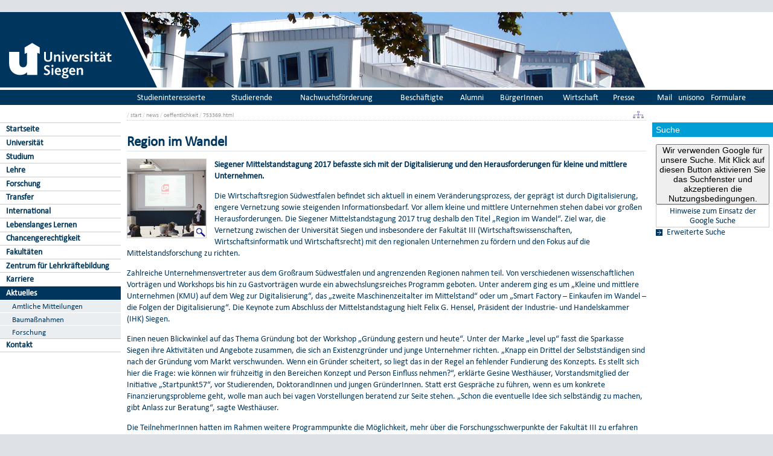

--- FILE ---
content_type: text/html; charset=UTF-8
request_url: https://www.uni-siegen.de/start/news/oeffentlichkeit/753369.html
body_size: 6489
content:
<!DOCTYPE html PUBLIC "-//W3C//DTD XHTML 1.0 Transitional//EN" "http://www.w3.org/TR/xhtml1/DTD/xhtml1-transitional.dtd">
<html xmlns:gcse="uri:google-did-not-provide-a-real-ns" lang="de" xml:lang="de"><head><meta http-equiv="Content-Type" content="text/html; charset=UTF-8" /><meta name="google-site-verification" content="9a8VzoE21GSlxSONW9W-Id1V1w4dNOcezn18i-6_8vY" /><meta name="generator" content="XIMS - eXtensible Information Management System x" /><meta name="twitter:dnt" content="on" /><meta name="referrer" content="origin-when-cross-origin" /><link rel="preload" as="image" href="/stylesheets/redesign_09/css/facelift/uni-siegen.svg" /><link rel="preload" as="image" href="/stylesheets/redesign_09/css/facelift/kante_weiss.svg" /><link rel="preload" as="image" href="/stylesheets/redesign_09/css/facelift/kante_blau.svg" /><link rel="preload" href="/stylesheets/redesign_09/css/facelift/zimt_sonne.css" as="style" /><link href="/stylesheets/redesign_09/css/facelift/zimt_overlay.css" rel="stylesheet" type="text/css" /><meta name="twitter:card" content="summary" /><meta name="twitter:title" content="Region im Wandel" /><meta name="twitter:description" content="Siegener Mittelstandstagung 2017 befasste sich mit der Digitalisierung und den Herausforderungen f&#xFC;r kleine und mittlere Unternehmen." /><meta name="twitter:image" content="http://www.uni-siegen.de/start/news/images_new/2017/mittelstandstagung2017.jpg" /><meta property="og:url" content="/start/news/oeffentlichkeit/753369.html" /><meta property="og:type" content="article" /><meta property="og:title" content="Region im Wandel" /><meta property="og:description" content="Siegener Mittelstandstagung 2017 befasste sich mit der Digitalisierung und den Herausforderungen f&#xFC;r kleine und mittlere Unternehmen." /><meta property="og:image" content="http://www.uni-siegen.de/start/news/images_new/2017/mittelstandstagung2017.jpg" /><link rel="schema.DC" href="http://purl.org/DC/elements/1.0/" /><meta name="DC.Creator" content="" /><meta name="DC.Subject" content="" /><meta name="DC.Description" content="" /><meta name="DC.Publisher" content="" /><meta name="DC.Contributor" content="" /><meta name="DC.Date.Created" scheme="" content="" /><meta name="DC.Title" content="Region im Wandel" /><meta name="DC.Date.Modified" scheme="W3CDTF" content="2017-04-06T14:53:01" /><meta name="DC.Format" content="" /><meta name="DC.Language" content="" /><meta name="keywords" content="" /><meta name="description" content="" /><meta name="language" content="" /><title>Region im Wandel | Universität Siegen</title><link rel="top" title="Universit&#xE4;t Siegen" href="/" /><link rel="search" title="Suche" href="/start/suche/" /><link rel="first" title="Universit&#xE4;t Siegen" href="/start" /><link href="/stylesheets/redesign_09/css/my_layout_z4.css?reload=9283" rel="stylesheet" type="text/css" /><link rel="stylesheet" href="/start/style/thumbs.css" type="text/css" /><link rel="stylesheet" href="" type="text/css" /><link rel="stylesheet" href="" type="text/css" /><!--[if lte IE 7]> <link
	href="/stylesheets/redesign_09/css/patches/resize.css" rel="stylesheet"
	type="text/css" /> <![endif]--><!--[if lte IE 7]> <link
	href="/stylesheets/redesign_09/css/patches/promobox_ie_patch.css" rel="stylesheet"
	type="text/css" /> <![endif]--><link rel="shortcut icon" href="/stylesheets/redesign_09/css/facelift/fav.png" type="image/png" /><link rel="alternate" type="application/rss+xml" title="Universit&#xE4;t Siegen RSS-Feed" href="/start/rss.xml" /><script src="/stylesheets/redesign_09/jquery/jquery-1.12.4.min.js"></script><script src="/stylesheets/redesign_09/jquery/jquery-migrate-1.4.1.min.js"></script><script type="text/javascript" language="JavaScript1.2" src="/stylesheets/redesign_09/quicklink.js"></script><script type="text/javascript" language="JavaScript1.2" src="/stylesheets/redesign_09/ausklappen_suche.js"></script><link rel="stylesheet" href="/stylesheets/fancybox/jquery.fancybox-1.3.4.css" type="text/css" media="screen" /><script type="text/javascript" src="/stylesheets/fancybox/jquery.fancybox-1.3.4.pack.js"></script><script type="text/javascript" src="/stylesheets/fancybox/jquery.mousewheel-3.0.4.pack.js"></script><script type="text/javascript" src="/stylesheets/fancybox/function.js"></script><script type="text/javascript" language="JavaScript1.2" src="/presse/relaunch/js/dropdown.js"></script><meta name="viewport" content="width=device-width; initial-scale=1.0; maximum-scale=3.0; user-scalable=1;" /><meta name="theme-color" content="#00365e" /><meta name="schorsch" content="mobile in der config geht" /><link href="/stylesheets/slicknav/dist/slicknav.css" rel="stylesheet" type="text/css" /><link href="/stylesheets/redesign_09/css/facelift/mobile.css" rel="stylesheet" type="text/css" /><script type="text/javascript" language="JavaScript1.2" src="/stylesheets/slicknav/dist/slicknav_fl.js"></script><script type="text/javascript" language="JavaScript1.2" src="/stylesheets/redesign_09/css/facelift/mobilebox.js"></script></head><body><div id="nonxslt"></div><div class="page_margins"><div id="balken_orange"></div><div id="balk.en_grau"></div><a class="skip" title="skip link" href="#navigation">Skip to the navigation</a><span class="hideme">.</span><a class="skip" title="skip link" href="#content">Skip to the content</a><span class="hideme">.</span><div id="main"><div id="col1"><div id="col1_content" class="clearfix"><div id="site_logo"><a href="/start/"><img alt="Logo Uni Siegen" style="border:0;" src="/stylesheets/redesign_09/css/facelift/uni-siegen.svg" /></a></div><div class="grauer_balken"><div id="fakhomelink"></div></div><div class="outerinfobox"><div class="infoboxcontent"><div id="sidemenu"><ul class="" id="navigation"><li class="c1" id="itemid323206"><a href="/start/index.html?lang=de" title="Startseite der Universit&#xE4;t Siegen" class="">Startseite</a></li><li class="c2" id="itemid296322"><a href="/start/die_universitaet/?lang=de" title="" class="">Universität</a></li><li class="c3" id="itemid296324"><a href="/start/studium/?lang=de" title="" class="">Studium</a></li><li class="c4" id="itemid981364"><a href="/lehre/?lang=de" title="" class="">Lehre</a></li><li class="c5" id="itemid296325"><a href="/start/forschung/?lang=de" title="" class="">Forschung</a></li><li class="c6" id="itemid1009675"><a href="/start/transfer/?lang=de" title="" class="">Transfer</a></li><li class="c7" id="itemid296326"><a href="/start/international/?lang=de" title="" class="">International</a></li><li class="c8" id="itemid882717"><a href="/start/lebenslangeslernen/?lang=de" title="" class="">Lebenslanges Lernen</a></li><li class="c9" id="itemid1052568"><a href="/chancengerechtigkeit/?lang=de" title="" class="">Chancengerechtigkeit</a></li><li class="c10" id="itemid296323"><a href="/start/fakultaeten/?lang=de" title="" class="">Fakultäten</a></li><li class="c11" id="itemid564783"><a href="http://www.uni-siegen.de/zlb/" title="" class="" target="_blank">Zentrum für Lehrkräftebildung</a></li><li class="c12" id="itemid603224"><a href="/start/karriere/?lang=de" title="" class="">Karriere</a></li><li class="c13" id="itemid296327"><a href="/start/news/?lang=de" title="" class="active">Aktuelles</a><ul class="" id=""><li class="c1" id="itemid594417"><a href="/start/news/amtliche_mitteilungen?lang=de" title="" class="">Amtliche Mitteilungen</a></li><li class="c2" id="itemid589405"><a href="/start/news/bau/?lang=de" title="" class="">Baumaßnahmen</a></li><li class="c3" id="itemid302407"><a href="/start/news/forschungsnews/?lang=de" title="" class=" last">Forschung</a></li></ul></li><li class="c14" id="itemid539254"><a href="/start/kontakt/?lang=de" title="" class=" last">Kontakt</a></li></ul></div></div></div></div></div><div id="col2"><div id="col2_content" class="clearfix"><div id="department_logo"><a href="/start/"><img border="0" alt="Universit&#xE4;t Siegen" src="/start/style/200x125_leer.jpg" /></a></div><div class="grauer_balken"><div id="quicklinks"><ul id="qlinks"><li><a href="https://mail.uni-siegen.de/owa">Mail</a></li><li><a href="http://unisono.uni-siegen.de/">unisono</a></li><li><a class="not_last" href="/start/formularcenter/">Formulare</a></li></ul></div></div><div class="outerinfobox gcsinfobox"><div class="infobox"><div class="infoboxheader suchbox">Suche</div><div class="infoboxcontent"><div id="nutze_suche"><button onClick="google()">Wir verwenden Google für unsere Suche. Mit Klick auf diesen Button aktivieren Sie das Suchfenster und akzeptieren die Nutzungsbedingungen.</button><small style="font-size:0.8em;padding: 0.2em;display: block;border: 1px solid #ccc;text-align: center;"><a href="/start/kontakt/datenschutzerklaerung.html#cse">Hinweise zum Einsatz der Google Suche</a></small></div><script>  function google() {     document.getElementById("nutze_suche").style.display = "none";     var cx = '014513173562887318589:cpn96qaslxi';     var gcse = document.createElement('script');     gcse.type = 'text/javascript';     gcse.async = true;     gcse.src = 'https://cse.google.com/cse.js?cx=' + cx;     var s = document.getElementsByTagName('script')[0];     s.parentNode.insertBefore(gcse, s);   } </script><div id="dsgvo_google_cse"><gcse:searchbox-only resultsUrl="https://www.uni-siegen.de/start/suche/" enableAutoComplete="true" queryParameterName="search"></gcse:searchbox-only></div><div class="erweiterte_suche"><a class="e_suche" href="/start/erweiterte_suche/">Erweiterte Suche</a></div><div class="hide_suche"><fieldset><legend>Personensuche</legend><a target="_blank" href="https://unisono.uni-siegen.de/qisserver/pages/psv/person/searchPerson.xhtml?_flowId=searchPerson-flow">zur unisono Personensuche</a></fieldset><fieldset><legend>Veranstaltungssuche</legend><a target="_blank" href="https://unisono.uni-siegen.de/qisserver/pages/cm/exa/coursemanagement/basicCourseData.xhtml?_flowId=searchCourseNonStaff-flow&amp;_flowExecutionKey=e3s1">zur unisono Veranstaltungssuche</a></fieldset><form action="https://www.digibib.net/opensearch?" class="searchform" method="get"><input name="BaseURL" value="this" type="hidden" /><input name="LOCATION" value="467" type="hidden" /><input name="S.SEARCH_UBSI-x" value="on" type="hidden" /><fieldset class="obelix"><legend>Katalog plus</legend><input style="width: 100%; height: 4ex; " id="QUERY_alAL" name="QUERY_alAL" placeholder="B&#xFC;cher, Aufsatze und mehr ..." class="text" size="66" type="search" /><input class="submit" value="Suchen" type="submit" /></fieldset></form></div></div></div></div></div></div><div id="col3"><div id="col3_content" class="clearfix"><div class="floatbox"><div id="dep_logo" style="direction:rtl;text-align:right;"><a href="/start/"><img style="float:right;" alt="" border="0" src="/stylesheets/redesign_09/uni_images/images/random-image" /></a></div><div id="nav"><div class="hlist"><div id="zielgruppe"><table class="zielgruppe" style="margin: 0pt; padding: 0pt; width: 100%;       background-color:                     rgb(204, 204, 204); height: 1.8em;"><tbody><tr><td><a href="/zsb/?lang=de" title="">Studieninteressierte</a></td><td><a href="/start/studium/index.html?lang=de" title="">Studierende</a></td><td><a href="/start/zielgruppen/nachwuchsfoerderung/?lang=de" title="">Nachwuchsförderung</a></td><td><a href="/start/zielgruppen/mitarbeiterinnen_und_mitarbeiter/?lang=de" title="">Beschäftigte</a></td><td><a href="/alumni/?lang=de" title="">Alumni</a></td><td><a href="/wissensstadt/?lang=de" title="">BürgerInnen</a></td><td><a href="/connectus/?lang=de" title="">Wirtschaft</a></td><td class="last"><a href="/presse/relaunch/?lang=de" title="">Presse</a></td></tr></tbody></table></div></div></div><div id="col3_editablecontent"><div id="col3_header"><div id="breadcrump"><span class="bc3"> / <a class="nodeco" href="/start/">start</a></span><span class="bc4"> / <a class="nodeco" href="/start/news/">news</a></span><span class="bc5"> / <a class="nodeco" href="/start/news/oeffentlichkeit/">oeffentlichkeit</a></span><span class="bc5"> / <a class="nodeco" href="/start/news/oeffentlichkeit/753369.html">753369.html</a></span></div><div style="margin-top:-5px;" id="language"><a title="Sitemap" href="/start/sitemap.html"><img border="0" alt="Sitemap" src="/stylesheets/redesign_09/icons/sitemap.jpg" /></a></div><span> </span></div><p style="clear:both;"></p><h1 class="title">Region im Wandel</h1><div style="float:left; width:130px; margin-right:1em; border:1px solid #ccc;"><div><a id="single_image" style="overflow:hidden; display:block; background-color:#fff !important;" class="nodecolink" href="/start/news/images_new/2017/mittelstandstagung2017.jpg"><img name="newsitemimage" src="/start/news/images_new/2017/mittelstandstagung2017.jpg/Resize?geometry=130x" alt="mittelstandstagung2017" id="newsitemimage" /><div id="tb_lupe" style="margin-top:-20px; text-align:right; display:none;"><img src="/stylesheets/stylegraphics/lupe.jpg" /></div><script type="text/javascript"><!--

volleGroesse = document.newsitemimage.src.replace(/\/Resize.*/g, "");
BildVG = new Image();

BildVG.onload = function (){
getHeightWidth( this )
};

BildVG.src = volleGroesse;

getHeightWidth( BildVG );


function getHeightWidth( BildVG )
{
if (BildVG.alreadyLoaded || BildVG.width == 0)
	return true;
breite = BildVG.width;
hoehe = BildVG.height;
BildVG.alreadyLoaded = true;


 if ((breite > 130) || (hoehe > 130)) {
      $('#tb_lupe').fadeIn("slow");
 }
else{
if ((breite > 0) || (hoehe > 0)) { 
      $('#single_image').removeAttr("href");
      $('#single_image').removeAttr("id");
}
   }
}








--></script></a></div></div><p class="newsitem_lead"><strong>Siegener Mittelstandstagung 2017 befasste sich mit der Digitalisierung und den Herausforderungen für kleine und mittlere Unternehmen.</strong></p><p>
      <p>Die Wirtschaftsregion Südwestfalen befindet sich aktuell in einem Veränderungsprozess, der geprägt ist durch Digitalisierung, engere Vernetzung sowie steigenden Informationsbedarf. Vor allem kleine und mittlere Unternehmen stehen dabei vor großen Herausforderungen. Die Siegener Mittelstandstagung 2017 trug deshalb den Titel „Region im Wandel“. Ziel war, die Vernetzung zwischen der Universität Siegen und insbesondere der Fakultät III (Wirtschaftswissenschaften, Wirtschaftsinformatik und Wirtschaftsrecht) mit den regionalen Unternehmen zu fördern und den Fokus auf die Mittelstandsforschung zu richten.</p>
      <p>Zahlreiche Unternehmensvertreter aus dem Großraum Südwestfalen und angrenzenden Regionen nahmen teil. Von verschiedenen wissenschaftlichen Vorträgen und Workshops bis hin zu Gastvorträgen wurde ein abwechslungsreiches Programm geboten. Unter anderem ging es um „Kleine und mittlere Unternehmen (KMU) auf dem Weg zur Digitalisierung“, das „zweite Maschinenzeitalter im Mittelstand“ oder um „Smart Factory – Einkaufen im Wandel – die Folgen der Digitalisierung“. Die Keynote zum Abschluss der Mittelstandstagung hielt Felix G. Hensel, Präsident der Industrie- und Handelskammer (IHK) Siegen.</p>
      <p>Einen neuen Blickwinkel auf das Thema Gründung bot der Workshop „Gründung gestern und heute“. Unter der Marke „level up“ fasst die Sparkasse Siegen ihre Aktivitäten und Angebote zusammen, die sich an Existenzgründer und junge Unternehmer richten. „Knapp ein Drittel der Selbstständigen sind nach der Gründung vom Markt verschwunden. Wenn ein Gründer scheitert, so liegt das in der Regel an fehlender Fundierung des Konzepts. Es stellt sich hier die Frage: wie können wir frühzeitig in den Bereichen Konzept und Person Einfluss nehmen?“, erklärte Gesine Westhäuser, Vorstandsmitglied der Initiative „Startpunkt57“, vor Studierenden, DoktorandInnen und jungen GründerInnen. Statt erst Gespräche zu führen, wenn es um konkrete Finanzierungsprobleme geht, wolle man auch bei vagen Vorstellungen beratend zur Seite stehen. „Schon die eventuelle Idee sich selbständig zu machen, gibt Anlass zur Beratung“, sagte Westhäuser.</p>
      <p>Die TeilnehmerInnen hatten im Rahmen weitere Programmpunkte die Möglichkeit, mehr über die Forschungsschwerpunkte der Fakultät III zu erfahren und zugleich wertvolle Kontakte zu knüpfen. Denn: Digitalisierung beeinflusst alle Lebens- und Wirtschaftsbereiche, sowohl weltweit als auch regional. Direkt betroffen sind nicht nur Industrieunternehmen wie Maschinenbauer und Automobilzulieferer, sondern auch Betriebe aus dem Dienstleistungssektor wie Logistik und Handel. Angesichts der immer vielfältiger werdenden Möglichkeiten benötigen die Unternehmen dynamische Fähigkeiten, um die sich daraus ergebenden Chancen nutzen zu können. Hierzu braucht es nicht nur Know-How und Erfahrung, sondern auch technisch versierte Mitarbeiter, welche lernfähig sind und sich schnell in neuen Systemen zurechtfinden. Es heißt nun, die Chance zu ergreifen und den Wandel der Region in die richtige Richtung zu lenken.</p>
    </p><div id="content_footer"><div id="qr_print_code"></div><a title="edit this page" target="_blank" href="https://xims.uni-siegen.de/goxims/content/www3.uni-siegen.de/start/news/oeffentlichkeit/753369.html?edit=1">Aktualisiert</a> via <a href="https://www.uni-siegen.de/support/" target="_blank">XIMS</a> am <span title="um 14:53:01h">6.4.2017</span></div></div></div></div><div id="ie_clearing">   </div></div></div><div id="mobileBox"><div id="m_zielgruppen" class="outerinfobox"><div id="zielgruppe-mobil" class="infobox"><div class="infoboxheader">Zielgruppen</div><div class="infoboxcontent"><ul><li style="list-style-type: none;"><a style="display: block; border-bottom: 1px solid #ccc;" href="/zsb/?lang=de" title="">Studieninteressierte</a></li><li style="list-style-type: none;"><a style="display: block; border-bottom: 1px solid #ccc;" href="/start/studium/index.html?lang=de" title="">Studierende</a></li><li style="list-style-type: none;"><a style="display: block; border-bottom: 1px solid #ccc;" href="/start/zielgruppen/nachwuchsfoerderung/?lang=de" title="">Nachwuchsförderung</a></li><li style="list-style-type: none;"><a style="display: block; border-bottom: 1px solid #ccc;" href="/start/zielgruppen/mitarbeiterinnen_und_mitarbeiter/?lang=de" title="">Beschäftigte</a></li><li style="list-style-type: none;"><a style="display: block; border-bottom: 1px solid #ccc;" href="/alumni/?lang=de" title="">Alumni</a></li><li style="list-style-type: none;"><a style="display: block; border-bottom: 1px solid #ccc;" href="/wissensstadt/?lang=de" title="">BürgerInnen</a></li><li style="list-style-type: none;"><a style="display: block; border-bottom: 1px solid #ccc;" href="/connectus/?lang=de" title="">Wirtschaft</a></li><li style="list-style-type: none;" class="last"><a style="display: block; border-bottom: 1px solid #ccc;" href="/presse/relaunch/?lang=de" title="">Presse</a></li></ul></div></div></div><div class="outerinfobox"><div class="infobox"><div class="infoboxheader suchbox">Suche</div><div class="infoboxcontent"><div id="nutze_suche"><button onClick="google()">Wir verwenden Google für unsere Suche. Mit Klick auf diesen Button aktivieren Sie das Suchfenster und akzeptieren die Nutzungsbedingungen.</button><small style="font-size:0.8em;padding: 0.2em;display: block;border: 1px solid #ccc;text-align: center;"><a href="/start/kontakt/datenschutzerklaerung.html#cse">Hinweise zum Einsatz der Google Suche</a></small></div><script>  function google() {     document.getElementById("nutze_suche").style.display = "none";     var cx = '014513173562887318589:cpn96qaslxi';     var gcse = document.createElement('script');     gcse.type = 'text/javascript';     gcse.async = true;     gcse.src = 'https://cse.google.com/cse.js?cx=' + cx;     var s = document.getElementsByTagName('script')[0];     s.parentNode.insertBefore(gcse, s);   } </script><div id="dsgvo_google_cse"><gcse:searchbox-only resultsUrl="https://www.uni-siegen.de/start/suche/" enableAutoComplete="true" queryParameterName="search"></gcse:searchbox-only></div></div></div></div></div><div id="foot"><span style="float:left;"><a href="/start/kontakt/impressum.html">© Universität Siegen</a> |
	      <a href="/start/kontakt/datenschutzerklaerung.html">Datenschutzerklärung</a> |
	      <a href="/start/barrierefreiheit.html">Erklärung zur Barrierefreiheit</a> |
              <a href="tel:+492717402111">Notruf Durchwahl 2111</a> |
	      <a id="redaktionsmail" href="mailto:webredaktion@uni-siegen.de">E-Mail an die Webredaktion</a></span></div><div style="display:none; border-bottom:1px solid #000;" id="feedback"></div></div><script type="text/javascript">   (function() {      var u=(("https:" == document.location.protocol) ? "https" : "http") + "://zaehlwerk.zimt.uni-siegen.de/";      var d=document, g=d.createElement('script'), s=d.getElementsByTagName('script')[0]; g.type='text/javascript';      g.defer=true; g.async=true; g.src=u+'piwik.js'; s.parentNode.insertBefore(g,s);    })();  window.piwikAsyncInit = function () {      try {          var piwikTrackerA = Piwik.getTracker("https://zaehlwerk.zimt.uni-siegen.de/piwik.php", 12);          piwikTrackerA.disableCookies();          piwikTrackerA.setCustomUrl('https://www.uni-siegen.de/start/news/oeffentlichkeit/753369.html?');

         piwikTrackerA.trackPageView();          piwikTrackerA.trackVisibleContentImpressions();          piwikTrackerA.enableLinkTracking();   var piwikTracker14 = Piwik.getTracker("https://zaehlwerk.zimt.uni-siegen.de/piwik.php", 14);  piwikTracker14.disableCookies();  piwikTracker14.trackPageView();  piwikTracker14.enableLinkTracking();     } catch( err ) {}  }; </script><noscript><p><img src="http://zaehlwerk.zimt.uni-siegen.de/piwik.php?idsite=12" style="border:0;" alt="" /></p></noscript><script type="text/javascript">  $(document).ready(function(){$('#navigation').slicknav();$('.slicknav').slicknav();}); </script></body></html>


--- FILE ---
content_type: text/css
request_url: https://www.uni-siegen.de/start/style/thumbs.css
body_size: 446
content:
.body {
        background-color: #eee!important;
}

/*----Thumbs Row3----*/

.thumbs3 {
	float: left;
	width: 250px;
	padding: 17px;
}


.thumbs3 img {
	width: 100%;
}


.thumbs3 h1 {
        margin-top: 5px;
	text-align: left;
	font-size: 100%;
        color: #030385 !important;
	font-weight: bold !important;
}

.thumbs3 p {
	text-align: left;
	font-size: 100%;
	font-style: normal;
        line-height: 1.4;
}


/* Außenabstände ggf. mit Subklassen lösen */


/*-----Thumbs Row2-----*/

.thumbs2 {
	float: left;
	width: 395px;
	padding: 17px;
}

.thumbs2 img {
	width: 100%;
}

.thumbs2 h1 {
        margin-top: 5px;
	text-align: left;
	font-size: 100%;
        color: #030385 !important;
	font-weight: bold !important;

}

.thumbs2 p {
	text-align: left;
	font-size: 100%;
	font-style: normal;
        line-height: 1.4;
}

/* Außenabstände ggf. mit Subklassen lösen */


/*-----Credit------*/

#credit {
    clear: both;
    font-size: 0.9em;
    float: left;
    margin: 2em 1em 2em 1em;
    color: #999;
    position:absolute;
    bottom: 0;
    background-color: white;
padding: 10px 10px 0px 10px;
}

#credit h1{
    font-size: 1em;
    color: #999;
}

#credit> *:not(h1){
    display: none;
}
#credit:hover > *:not(h1){
    display: block;
}

/*------Promobox------- */

.slides-navigation a {
    font-size: 2.5em !important;
    font-weight: bold;

}

/*-----Quicklinks------*/

.subcr {
    padding: 0;
}
.c40r {
    padding: 0!important;
    width: 52%!important;
}
#quick_links_startseite {
    margin-top: 1.4em!important;
}


--- FILE ---
content_type: text/css
request_url: https://www.uni-siegen.de/stylesheets/redesign_09/css/facelift/mobile.css
body_size: 1614
content:
@import url("/stylesheets/redesign_09/css/facelift/sonne.css");
@import url("/stylesheets/redesign_09/css/facelift/zimt_sonne.css");
@import url("/stylesheets/redesign_09/css/facelift/zimt_sonne2.css");
@import url("/stylesheets/redesign_09/css/facelift/presse.css");
@import url("/stylesheets/redesign_09/css/facelift/in_work.css");

.slicknav_menu, #mobileMenu, #mobileBox{
display:none;
}


 @media only screen and (max-width: 1024px) {

body {
    background-color: #fff !important;
    padding-top: 0px;
}

.slicknav_nav .slicknav_arrow {
  font-size: 1em;
}

.slicknav_menu{
    display:block;
    background-image: url(https://www.uni-siegen.de/stylesheets/redesign_09/css/sonne/links.png);
    background-position: left center;
	background-position: 12px -18px;
	background-size: 15%;
    background-repeat: no-repeat;

    background-color: #00365e !important;
    margin-bottom:1em;
}

.slicknav_btn {
    background-color: #fff;
}
.slicknav_menu .slicknav_icon-bar {
    background-color: #00365e;
}

#col1, #col2, #dep_logo, #col3_header, #nav{
  display: none !important;
}


#col3{
  margin:0;
  width:auto !important;
  background-image: none;
  }

#col3.editable_content{
  width: auto !important;
}

.page_margins{
  min-width: 400px;
}

#col1,#col2 #department_logo, #col2 .grauer_balken, #col2 .gcsinfobox, #balken_orange{
  display: none;
}

#col3{
  clear:both;
  margin:0;
  padding:0;
}

#col2{
  clear: both !important;
  margin:0 !important;
  padding:0 !important;
  width:100% !important;
  position: sticky;
  bottom:0;
  left:0;
  
}


.slicknav_menu{
  background-color: #fff;
}

.slicknav_nav a{
  color: #fff;
}


.slicknav_menu ul, .slicknav_menu li{
  margin:0;
}

   #foot{
padding:0;
}


/* Infoboxen auf der rechten Seite START */
   #mobileBox{
display:block;
     margin-top: 2em;
font-size:1.2em;
   }
   #mobileBox .outerinfobox {
background-color:#fff;
}
#mobileBox .outerinfobox {
        padding:0;
margin-bottom:1em;

}



#mobileBox .outerinfobox .infobox {
	position: relative;
	width: 100%;
margin-bottom:1em;
}
#mobileBox .outerinfobox .infoboxheader{
        color:#00365e;
	font-size: 1em;
        font-weight:bold;
	background-color:#e9e9f4;
	margin:0;
        padding:2px 6px;
        font-weight:bold;
}

#mobileBox .outerinfobox .infoboxheader::after {
	content: "[+]";
	float: right;
	color: #030385;
}

#mobileBox .outerinfobox .infoboxheader.extend::after {
	content: "[-]";
	float: right;
	color: #030385;
}

#mobileBox .outerinfobox .infoboxheader.suchbox{
background-color:#808085;
background-color:#ddd;
color:#00365e;
}

#mobileBox .outerinfobox div.infoboxcontent{
        padding:2px 6px 2px 6px;
        line-height:1.4em; 
        margin:0;
        color:#000;
	text-decoration: none;
background-color:#fff;
border-bottom:1px solid #ccc;
font-size:0.9em;
}

#mobileBox .outerinfobox div.infoboxcontent a{
background-color:#fff;
}
#mobileBox .outerinfobox div.infoboxcontent a:hover{
background-color:#fff;
}


#mobileBox .outerinfobox .infoboxheader a{
	color:#00365e;
	text-decoration:none;
}

#mobileBox .infoboxcontent a{
color:#00365e;
text-decoration:none;
}


#mobileBox .infobox p{
margin:0 0 0.2em 0;
padding:0 0 0.2em 0;
}

/* Infoboxen auf der rechten Seite ENDE */

/* Start der eigentlichen Inhalte f. mobile */
   tableXXX{
      display: block;
      max-width: -moz-fit-content;
      max-width: fit-content;
      margin: 0 auto;
      overflow-x: auto;
      white-space: nowrap;
   }
   
body{
font-size:1em;
}

.equalize > div {
	display: block !important;
	float: none !important;
        width: 100% !important;
}

div.subcolumns.c20l,div.subcolumns.c20r,
div.subcolumns.c40l,div.subcolumns.c40r,
div.subcolumns.c60l,div.subcolumns.c60r,
div.subcolumns.c80l,div.subcolumns.c80r,
div.subcolumns.c25l,div.subcolumns.c25r,
div.subcolumns.c33l,div.subcolumns.c33r,
div.subcolumns.c50l,div.subcolumns.c50r,
div.subcolumns.c66l,div.subcolumns.c66r,
div.subcolumns.c75l,div.subcolumns.c75r,
div.subcolumns.c38l,div.subcolumns.c38r,
div.subcolumns.c62l,div.subcolumns.c62r{
width:100% !important;
clear:both;
}
   
#zielgruppe{
	overflow-x: auto !important;
}

.content_mitte {
    clear: both;
}

.portal img {
    display:none;
}

.links_mitte {
    width: 100%;
    float: none;
    margin-top: 2em;
    border-left: none;
}


.portal .content_mitte ul {
    padding: none !important;
    text-indent: 0 !important;
    padding-left:0 !important;
}


.content_mitte p {
    padding-right: unset;
}

#col3 {
    background-image: none !important;
}


.page_margins {
	min-width: auto !important;
}

/* zertifikate Startseite */
#certCDstart #certs .cert_item {
	display: block;
	float: left !important;
	margin: 1em;
}
#certCDstart {
	width: 100%;
	max-height: unset;
}

#slides ul li img{
xxxdisplay:none;
}

#slides .container {
	ffloat: unset;
	fposition: absolute;
	width: 100%;
	fdisplay: block;
        height:100%;
}

#slides .contrast{
height:100%;
}

#slides .slides-pagination {
    bottom: 0;
    top: unset;
}

#slides .container h1 {
    background-color: #fff;
    background: rgba(255, 255, 255, 0.9) !important;
    color: #00365e !important;
    padding: 0 15px;
}


#slides .container p {
    margin: 0 0 1em 0;
    background-color: #fff;
    color: #000;
    font-size:1.1em;
    background: rgba(255, 255, 255, 0.9) !important;
    padding: 15px;
}

.contrast {
    background: none !important;
}

#startseite_news_n_icons .weitere_meldungen a img{
    padding-right: 2em;
}








.slicknav_menu {
    background-image: none !important;
}

.slicknav_brand {
    padding: unset;
}

body > div.slicknav_menu > div.slicknav_brand > a > img{
height: 100%;
}

ul.slicknav_nav ul {
    margin-left: 1em !important;
}

div#col3_header {
    display: block !important;
}

}

--- FILE ---
content_type: text/css
request_url: https://www.uni-siegen.de/stylesheets/redesign_09/css/z4.css
body_size: 6681
content:
@import url(screen/content.css);

/* Zertifikate und Siegel auf der Startseite START */

#certCDstart .cert_item {
  filter: gray; /* IE6-9 */
  -webkit-filter: grayscale(1); /* Google Chrome, Safari 6+ & Opera 15+ */
  filter: grayscale(1); /* Microsoft Edge and Firefox 35+ */
}

#certCDstart{
  width: 600px;
  max-height: 200px;
  clear:both;
  margin:0 auto;
  margin-top:2em;
}

#certCDstart #certs{
  display:table;
  margin:0 auto;
  width: 100%;
  margin-bottom:1em;	
}

#certCDstart #certs .cert_item{
  display:table-cell;
}

#certCDstart #certs .cert_item a,#certCDstart #certs .cert_item a:hover,#certCDstart #certs .cert_item a:active,#certCDstart #certs .cert_item a:focus{
  border:none;
  background-color: transparent;
}

#certCDstart .cert_item, #certCDstart .cert_item img{
  margin-left: 5px;
  height: auto;
  width: 80px;
}

/* Disable grayscale on hover */
#certCDstart .cert_item:hover {
  -webkit-filter: grayscale(0); 
  filter: none;
}   


/* Zertifikate und Siegel auf der Startseite ENDE */


#dusb_icons{
background-color: #e9e9f4;
color: #030385;
margin: 0px;
padding: 2px 6px;
font-size: 1em;
font-weight: bold;
}

#startseite_news_n_icons a.mehr{
border:0; 
color:#f90 !important;
}

/* Anpassungen an die neue CSE START */
#col2 .gcsinfobox button.gsc-search-button.gsc-search-button-v2 {
	padding: 3px 10px !important;
}

#col2 .gcsinfobox table#gs_id50.gstl_50 {
margin-bottom:0px !important;  
}

#col2 .gcsinfobox table#gs_id50.gstl_50 tbody tr td#gs_tti50.gsib_a, #col2 .gcsinfobox table#gs_id50.gstl_50 tbody tr td.gsib_b{
  padding: 0px !important;
}

#col2 .gcsinfobox table.gsc-search-box tbody tr td.gsc-input{
  padding: 0px !important;
}


/* Start zweizeilig */
#col2 .gcsinfobox button.gsc-search-button.gsc-search-button-v2 {
	padding: 3px 5px !important;
}

table.gsc-search-box td {
	display: block;
        padding: 0 !important;
}

.gsc-search-button {
	margin-left: 0 !important;
}

#gsc-i-id1 {
	height: 1.7em !important;
}

td.gsc-search-button {
	width: 100% !important;
  background-color: #fff !important;;
	text-align: right !important;
}

table.gsc-search-box td:hover {
	background-color: #fff !important;
}
input.gsc-input {
	height: 1.8em !important;
}
/* Ende zweizeilig */


/* Anpassungen an die neue CSE ENDE */


table#quick_links_startseite tr td a{
font-size:0.85em;
}

div#startseite_cd_us div.megaslider_mobil{
display:none;
}

div#startseite_news_n_icons .weitere_meldungen h4 a{
float:right;
border:none;
color:#f90;
}

@media screen and (max-width: 1200px) {

#slides nav.slides-pagination a {
  font-size: 0.7em;
}

table#quick_links_startseite tr td a{
font-size:1em !important;
}
div#startseite_cd_us div.megaslider_mobil{
display:none;
}
div#startseite_cd_us .promo_mobil{
border:1px solid #ccc;
background-color:#efefef;
margin:1em 0;
padding:1em;
}
div#startseite_cd_us div.megaslider{
}
div#startseite_news_n_icons.subcolumns.equalize div.c33l{
display:none;
}
}







table#quick_links_startseite{
    max-width: 100%;
    table-layout: fixed;
    width: 100%;
}

table#quick_links_startseite, table#quick_links_startseite tr td{
border:none;
}
table#quick_links_startseite tr:hover td, table#quick_links_startseite tr td a:focus{
background:inherit;
}
table#quick_links_startseite tr td{
width:16%;
padding:0 0 1em 0;
padding: 1em 0.2em 1em;
vertical-align:top;
text-align:center;
overflow: hidden;
}
table#quick_links_startseite tr td img{
width:60%;
padding-bottom:0.5em;
}
table#quick_links_startseite tr td a, table#quick_links_startseite tr td a:hover, table#quick_links_startseite tr td a:active{
border:none;
}

pre code{
    background-color: #efefef;
    border: 1px dashed #ccc;
    display: block;
    margin: 0.5em 2em;
    padding: 1em;
}

.list_Text{
display:none;
}

#impressionen{
display:none;
}


.portal ul li a.cd_only_de:after{
  content:" "url(http://www.uni-siegen.de/start/die_universitaet/flagge.jpg) !important;
}


#sidemenu ul li a.image{
background-color:transparent !important;
}

# Anweisungen zu AxGallery

.axgallery{
   display:block;
}

.ax_camera{
   display:none;
}
.axgallery{
   display:none;
}
.axtable{
display:none;
}

/*
.important { background: #eee; color: #000; border: 2px #888 solid; padding: 2px 10px; margin-bottom: 1em; }
*/
.important {font-weight:bold; margin:0; padding:0 0.5em; border:0; border-left:2px solid #f90;  border-right:2px solid #f90; background-color:#ffebcc; color:#030385;}
.highlighted{ background: #ffcc99; color: #000; border:0; padding: 2px 5px;}

#col3_content { padding: 0 !important;}
#col3_editablecontent { padding: 0 10px !important;}

body{
font-size:80%;
}

pah { line-height: 1.4em; margin: 0 0 1em 0; }

.grauer_balken{
background-color:#ddd;
height:1.8em;
margin-bottom:2em;
}

body,#main{
margin:0;
padding:0;
background-color:#eee;
font-family: Trebuchet MS,Ubuntu,Verdana,Arial,sans-serif;
}

/* Damit der orangene Balken nicht absolut positioniert werden muss wird der von main wieder abgezogen */
#main{
margin-top:-2px;
}

#balken_orange{
background-color:#f90;
height:2px;
width:100%;
position:relative;
top:125px;
z-index:9;
overflow:hidden;
}

#col3{
position:relative;
z-index:5;
background-image:url(/stylesheets/redesign_09/uni_images/images/random-image);
background-repeat:repeat-x;
background-position:top right;
padding-top:127px;
padding-top:0px;
border-left:1px solid #000;
border-right:1px solid #000;
}
#col3 #dep_logo{
padding-bottom:2px;
height:125px;
}
#col3 #dep_logo img{
float:right;
}

#footer{

background-color:#fff;
border:0;
height:0.3em;
}

#foot{
color:#fff;
border:0;
margin:0;
padding:3px 200px;
background-color:#e9e9f4;
background-color:#030385;
display:block;
overflow:hidden;
}

h1,h2,h3,h4,h5,h6{
font-family : Verdana, sans-serif;
font-family: Trebuchet MS,Ubuntu,Verdana,Arial,sans-serif;
color:#030385;
}

h1.title{
border-bottom:1px solid #f90;
padding-bottom:2px;
margin-bottom:0.5em;
}
.block{
background-color:#f9f9f9;
margin:0 0 1em 0;
padding:1em;
border:1px solid #ddd;
overflow:hidden;
clear:both;
}



h1 { font-size: 160%; font-weight:bold;}
  h2 { font-size: 160%;}                 
  h3 { font-size: 140%; font-weight:bold;}
  h4 { font-size: 140%; }                 
  h5 { font-size: 120%; font-weight:bold; }
  h6 { font-size: 120%; }   



#col3_editablecontent h1 a:after,#col3_editablecontent h2 a:after,#col3_editablecontent h3 a:after,#col3_editablecontent h4 a:after,#col3_editablecontent h5 a:after,#col3_editablecontent h6 a:after{
content:"" !important;
}

  table { width: auto; border-collapse:collapse; margin-bottom: 0.5em; border:0; }
  tbody tr:hover th[scope="row"],
  tbody tr:hover tbody th.sub { background: #ccc; }
  tbody tr:hover td { background: #eee; }




#col3_header{
margin:10px 0 2em 0;
padding-bottom:2px;
font-size:0.8em;
}
#col1 #site_logo,#col2 #department_logo{
height:127px;
}
#breadcrump{
float:left;
}
#language{
float:right;
}



#col1_content,#col2_content{
margin:0;
padding:0;
}





#nonxslt,#nav_ebene2,#qr_print_code{
display:none;
}

#col1 .infoboxheader{
display:none;
}



#col3{
dborder:0;
}




/* Ueberblick START */
.portal {  width: 100%; overflow:hidden; margin-top: 0; margin-bottom: 10px; background-color: #f8f3e5; }
.portal img { margin:0.5em; padding:0.5em; width:130px; float: left; background-color:#fff;}
.content_mitte {overflow:hidden; width: auto; background-color: #f8f3e5; padding:1em 0 0 0;}
.content_mitte h3{ margin-left: 10px; margin-right:37%;}
.content_mitte p { margin-left: 10px; margin-right: 10px; padding-right:37%; }
.links_mitte { width: 35%; float: right; border-left: 1px dotted #ef7900;}
.links_mitte li { padding-bottom: 0.3em; line-height: 1.1em; list-style-type:none; margin:0;}


html>body .portal ul {
	margin-left: 0px;
	padding: 0 0 0 30px;
	list-style: none;
	padding-left: 10px;
	text-indent: -10px;
	}

html>body .portal li {
	margin: 7px 0 8px 10px;
margin:0 0 0 10px;
list-style-image:none !important;
	}

.portal ul li:before{
        content: "\00BB \0020"; color:#ef7900;
	}

.portal ol {
	padding: 0 0 0 35px;
	margin: 0;
	}

.portal ol li {
	margin: 0;
	padding: 0;
	}

.portal ul, .portal li {
	dispslay: inline;
	list-style-type: none;
	list-style-image: none;
	}
/* Ueberblick ENDE */


#col3_header{
color:#ccc;
border-bottom:1px dotted #ccc;
}
#breadcrump a{
color:#999 !important;
border:0 !important;
}
#breadcrump a:hover{
color:#444;
text-decoration:none;
}






/* Links mit after-Bildern statt hart-verdratetem Kram START */
#col3_editablecontent a.cd_extlink:after {
content:" "url(/stylesheets/redesign_09/uni_images/icons/organe_schraeg.gif);
}
#col3_editablecontent a.cd_extlink:hover:after,#col3_editablecontent a.cd_extlink:focus:after {
content:" "url(/stylesheets/redesign_09/uni_images/icons/blau_schraeg.gif);
}
#col3_editablecontent a.cd_mailto:after {
content:" "url(/stylesheets/stylegraphics/iconmail.gif);
}
#col3_content a.cd_pdflink:after, #col2_content a.cd_pdflink:after {
content:" "url(/stylesheets/stylegraphics/iconpdf.gif);
}
#col3_editablecontent a.interner_link:after {
content:" "url(/stylesheets/stylegraphics/intern_link.gif);
}
#col3_editablecontent a.interner_link.cd_pdflink:after {
content:" "url(/stylesheets/stylegraphics/iconpdf.gif)" "url(/stylesheets/stylegraphics/intern_link.gif);
}
#col3_editablecontent a.cd_filelink:after {
content:" "url(/stylesheets/stylegraphics/iconfile.gif);
}
#col3_editablecontent a.cd_doclink:after {
content:" "url(/stylesheets/stylegraphics/icondoc.gif);
}



#col3_editablecontent a{
color:#030385;
border-bottom:1px solid #ccc;
text-decoration:none;
}
#col3_editablecontent a:visited{
color:#030385;
}
#col3_editablecontent a:hover{
color:#000;
border-bottom:1px solid #f90;
}
#col3_editablecontent a:focus{
background-color:#f90;
}
#col3_editablecontent a:active{
background-color:transparent;
color:#000;
}
/* Icons im Menu ENDE */


/* Uebersichts_links mit anderer Gestaltung START */
#col3_editablecontent .portal a{
color:#ef7900;
border:0;
}
#col3_editablecontent .portal a:after,#col3_editablecontent .portal a:hover:after {
content:"";
}
#col3_editablecontent .portal a:hover{
color:#030385;
}
/* Dennoch sollten PDFs angezeigt werden als Icon */
#col3_editablecontent a.cd_pdflink:after,#col3_editablecontent a.cd_pdflink:hover:after{
content:" "url(/stylesheets/stylegraphics/iconpdf.gif);
}
#col3_editablecontent a.interner_link.cd_pdflink:hover:after {
content:" "url(/stylesheets/stylegraphics/iconpdf.gif)" "url(/stylesheets/stylegraphics/intern_link.gif);
}
/* Uebersichts_links mit anderer Gestaltung ENDE */





/* Infoboxen auf der rechten Seite START */
#col2 #col2_content .outerinfobox {
background-color:#fff;
}
#col2 .outerinfobox {
        padding:0;
margin-bottom:1em;

}



#col2 .outerinfobox .infobox {
	position: relative;
	width: 100%;
margin-bottom:1em;
}
#col2 .outerinfobox .infoboxheader{
        color:#030385;
	font-size: 1em;
        font-weight:bold;
	background-color:#e9e9f4;
	margin:0;
        padding:2px 6px;
        font-weight:bold;
}

#col2 .outerinfobox .infoboxheader.suchbox{
background-color:#808085;
background-color:#ddd;
color:#030385;
}

#col2 .outerinfobox div.infoboxcontent{
        padding:2px 6px 2px 6px;
        line-height:1.4em; 
        margin:0;
        color:#000;
	text-decoration: none;
background-color:#fff;
border-bottom:1px solid #ccc;
font-size:0.9em;
}

#col2 .outerinfobox div.infoboxcontent a{
background-color:#fff;
}
#col2 .outerinfobox div.infoboxcontent a:hover{
background-color:#fff;
}


#col2 .outerinfobox .infoboxheader a{
	color:#030385;
	text-decoration:none;
}

.infoboxcontent a{
color:#030385;
text-decoration:none;
}


#col2 .infobox p{
margin:0 0 0.2em 0;
padding:0 0 0.2em 0;
}

/* Infoboxen auf der rechten Seite ENDE */


.anker_active{
border-bottom:4px solid #030385;
}


/* Beispiel fuer TabClick START */
ul#pnav{
margin:0;
display:block;
overflow:hidden;
background-color:#030385;
background-image:url(/stylesheets/redesign_09/uni_images/mainmenu_background.jpg);
background-repeat:repeat-x;
background-position:top right;
}
ul#pnav li{
float:left;
display:inline;
margin:0;
padding:0 10px;
border-right:1px solid #f8f3e5;
cursor:pointer;
color:#fff;
}
ul#pnav li:hover,ul#pnav li.selected{
background-color:#fff;
color:#030385;
color:#000;
}

/* Beispiel fuer TabClick ENDE */

#foot span{
padding:0 1em;
}
#foot, #foot a{
color:#fff;
text-decoration:none;
}
#content_footer{
clear:both;
font-size:0.9em;
float:right;
margin:2em 1em 2em 1em;
color:#999;
}
#content_footer a,#content_footer a:hover,#content_footer a:visited{
color:#999;
border:0;
}

#redaktionsmail,.erweiterte_suche{
cursor:pointer;
}



#col3_editablecontent ul li{
list-style-image:url(/stylesheets/redesign_09/uni_images/icons/ff_ul_li_icon.png);
}

/* Tabelle START */
table.uni_tabelle{
border-spacing:0px;
border-collapse:separate;
border:1px solid #030385;
width:100%;
}
table.uni_tabelle tr td{
vertical-align:top;
}
table.uni_tabelle thead, table.uni_tabelle th{
background-color:#030385;
color:#fff;
font-weight:bold;
}
/* Tabelle ENDE */












/* Link Variationen START */
.portal {  width: 100%; overflow:hidden; margin-top: 0; margin-bottom: 10px; background-color: #f4f4f4; border-bottom:0;}
.portal img { margin:0.5em; padding:0.5em; width:130px; float: left; background-color:#f4f4f4;}
.content_mitte {overflow:hidden; width: auto; background-color: #f4f4f4; padding:1em 0 0 0;}
.content_mitte h3{ margin-left: 10px; margin-right:37%;}
.content_mitte p { margin-left: 10px; margin-right: 10px; padding-right:37%; }
.links_mitte { width: 35%; float: right; border-left: 1px dotted #ef7900;}
.links_mitte li { padding-bottom: 0.3em; line-height: 1.1em; list-style-type:none; margin:0;

}

/* Link Variationen ENDE */


/* Newsportal Ansichten START */
#newsportal .datum{
padding-right:1em;
color:#999;
}
#newsportal .bretttitel a{
font-weight:bold;
}

#newsportal ul li{
background-color:#efefef;
padding:0 1em;
}
#newsportal .inhalt{
padding:0.5em 0;
}
/* Newsportal Ansichten ENDE */




#cse-search-box input{
margin-bottom:0.5em;
font-size:1.1em;
font-family: Trebuchet MS,Ubuntu,Verdana,Arial,sans-serif !important;
border:1px solid #ccc !important;
color:#030385;
font-weight:bold;
background-color:#fff;
width:180px !important;
padding:0.3em 1px !important;
}

#cse-search-box input#csesubmit{
padding:0.1em 1px !important;
width:184px !important;
border:1px solid #ccc;
background-color:#eee;
cursor:pointer;
}
#cse-search-box input:hover#csesubmit{
background-color:#fff;
}

.hide_suche{
display:none;
}

/* Erweiterte Suche START */
#col2_content .hide_suche fieldset{
border:1px solid #ccc;
padding:0.5em;
}

#col2_content .hide_suche fieldset legend{
font-weight:bold;
color:#030385;
padding:0 0.5em;
}
#col2_content .hide_suche fieldset .inputlabel{
clear:both;
float:left;
}

#col2_content .hide_suche fieldset input{
border:1px solid #030385;
background-color:#fff;
float:right;
margin-bottom:0.5em;
width:60%;
}
#col2_content .hide_suche fieldset.obelix input[type=text]{
width:100% !important;
}
/* Erweiterte Suche ENDE */



/* NewsItem START */
.newsitem_bildelement{
background-image: url(/stylesheets/redesign_09/uni_images/newsitems/hintergrund_newsitem_bild.jpg); background-repeat:no-repeat; 
width: 150px; 
float: left; 
text-align: center; 
margin: 0pt 10px 0pt 0pt; 
padding-top: 5px; 
}
.newsitem_textzumbild{
text-align:left;
font-size:0.82em;
padding:0.3em 1.2em;
background-image: url(/stylesheets/redesign_09/uni_images/newsitems/hintergrund_newsitem_text.jpg); background-repeat:repeat-y;
}
.newsitem_bildelement_footer{
background-image: url(/stylesheets/redesign_09/uni_images/newsitems/unten_newsitem_text.jpg); 
background-repeat:no-repeat;
margin-top:-5px;
}
/* NewsItem ENDE */


#language img{
      float:left;
      margin:4px 2px 0px 2px;
}


/* Werbung START */
#newadvarifast{
width:180px;
margin-left:10px;
}
#newadvarifast small, #advarifast small{
font-size:0.9em;
padding:0;
margin:0;
color:#666;
}
/* Werbung ENDE */


.ausklapp_subsidemenu{
display:none;
}




#department_logo{
background-color:#fff;
width:200px;
overflow:hidden;
}

/* Uebersichts_links mit anderer Gestaltung START */
#col3_editablecontent .portal a{
color:#793e42;
color:#ef7900;
border:0;
}

ul#suche, form#navi{
display:nosne;
}

#navi{
margin-top:1em;
}

ul#suche li{
padding:0.2em 0.9em;
}

#col1, #col2{
background-color:transparent;
}

#col1 #col1_content .outerinfobox,#col2 #col2_content .outerinfobox{
padding-top:0;
}

#col3{
border-left:1px solid #fff;
border-right:1px solid #fff;
border:0;
background-color:#fff;
}
#cols3{
padding-bottom:10px;
background-image:url(/stylesheets/redesign_09/uni_images/hg_unten.jpg) !important;
background-repeat:repeat-x;
background-position:bottom left;
}



#col2{
padding-bottom:0;
}

/* QuickLinks START */

#quicklinks {
display:none;
}


/* Google-Suche
input{
width:115px;
border:1px solid #ccc !important;
}
input[type="submit"]{
padding:1px;
width:auto;
font-size:1em;
font-weight:bold;
border:1px solid #f90;
background-color:#fff;
color:#030385;
}

*/


/* ENDE GRAU */



/* Start nochmal die Headlines */
h1,h2,h3,h4,h5,h6{
font-weight:normal;
}
  h1 { font-size: 180%; }                       
  h2 { font-size: 150%; }                       
  h3 { font-size: 130%; }                       
  h4 { font-size: 110%; font-weight:bold;}                   
  h5 { font-size: 110%; }                    
  h6 { font-size: 100%; }                   

/* Ende nochmal die Headlines */


/* Erweiterte Suche als HTML-Seite START */
#col3_editablecontent .hide_suche fieldset{
border:1px solid #ccc;
padding:0.5em;
}

#col3_editablecontent .hide_suche fieldset legend{
font-weight:bold;
color:#030385;
padding:0 0.5em;
}
#col3_editablecontent .hide_suche fieldset .inputlabel{
clear:both;
float:left;
text-align:right;
width:100px;
}

#col3_editablecontent .hide_suche fieldset input{
border:1px solid #999;
margin-left:2em;
margin-bottom:0.5em;
width:60%;
}
/* Erweiterte Suche als HTML-Seite  ENDE */




/* Tabelle ohne Hover */
table.nohover th,table.nohover th:hover{
background-color:#ccc;
border:0;
}
table.nohover td,table.nohover td:hover{
background-color:#fff;
background-color:transparent;
border:0;
}
table.nohover tbody tr:hover td {
background-color:#fff;
background-color:transparent;
border:0;
}


#col3_content,#footer{
/* overflow:hidden;  geht nicht wegen Druckausgabe... */
border-left:1px dotted #ccc;
border-right:1px dotted #ccc;
}

/* HAUPTMENUE START */
/* HAUPTMENUE START */

#sidemenu a,#sidemenu a:hover{
text-decoration:none;
}

#sidemenu ul{
margin:0;
padding:0;
}

#sidemenu > ul{
border-bottom:1px solid #ccc;
}

#sidemenu ul li{
list-style-type:none;
padding:0;
background-color:#fff;
margin:0;
font-size:1.1em;
border-top:1px solid #ccc;
font-weight:bold;
display:block;
}
#sidemenu ul li a{
display:block;
padding:0 3px 0 10px;
}

#sidemenu ul li a.active{
background-color:#030385;
color:#fff;
font-weight:bold;
}

#sidemenu ul li a:hover, #sidemenu ul li a:focus{
background-color:#030385;
color:#fff !important;
}

#sidemenu ul li ul li{
font-size:0.95em;
font-weight:normal;
background-color:#e2e1e8;
}
#sidemenu ul li ul li a.active{
color:#000;
}
#sidemenu ul li ul li ul li,#sidemenu ul li ul li ul li a.active{
background-color:#f2f2f9;
}
#sidemenu ul li ul li ul li ul li{
background-color:#fff;
}
#sidemenu ul li ul li a{
padding:0 3px 0 20px;
}
#sidemenu ul li ul li ul li a{
padding:0 3px 0 30px;
}
#sidemenu ul li ul li ul li ul li a{
padding:0 3px 0 40px;
}
#sidemenu ul li .active{
background-color:#e1e1f1;
}
#sidemenu ul li ul li {
background-color:#e9e9f4;
}
#sidemenu ul li ul li a:hover, #sidemenu ul li ul li a:focus{
color:#000 !important;
background-color:#f0f0f8;
}

#sidemenu ul li ul li ul li{
background-color:#f0f0f8;
}
#sidemenu ul li ul li ul li a:hover, #sidemenu ul li ul li ul li a:focus {
background-color:#fff;
color:#000 !important;
}
#sidemenu a{
color:#000;
}

#sidemenu a{
padding-top:0.2em !important;
padding-bottom:0.2em !important;
}
#sidemenu ul li a{
line-height:1.18em !important;
}

/* HAUPTMENUE ENDE */
/* HAUPTMENUE ENDE */

#main, body, .page_margins, #col1{
background-color:#fff !important;
background-image:none !important;
}

body{
background-color:#ccc !important;
}



/* Dokumentenlinks wieder aktiviert */
#sidemenu #document_links{
padding-top:2em;
font-size:0.8em;
}
#sidemenu #document_links a{
color:#ef7900;
}

#department_logo{
overflow:hidden;
}







#nav{
padding:0;
margin:0;
}

table.zielgruppe td{
text-align: center;

margin: 0;
padding: 0;
}
table.zielgruppe tbody tr:hover td, table.zielgruppe tbody tr:focus td  { background: #030385; }

table.zielgruppe tbody tr td:hover, table.zielgruppe tbody tr td:focus {
background-color:#e1e1f1;
}

table.zielgruppe tbody tr td:hover a, table.zielgruppe tbody tr td:focus a{
color:#030385;
text-decoration:none;
}
table.zielgruppe a{
color:#fff;
display:block;
text-decoration:none !important;
}


#zielgruppe table tr td a.active{
background-color:#f2f2f9;
color:#030385;
border:0;
font-weight:bold;
}

table.zielgruppe tr td{
border-right:1px solid #fff;
}
table.zielgruppe tr td.last{
border-right:0 !important;
}



table.zielgruppe{
background-color:#030385 !important;
}

table.zielgruppe a{
color:#fff;
}



table.zielgruppe{
width:100%;
border-collapse:collapse; 
margin:0; 
border:0;
}
table.zielgruppe td,table.zielgruppe tr{
border-collapse:collapse; 
overflow:hidden;
margin:0;
padding:0;
border:0;
}
table.zielgruppe tr td a{ 
vertical-align:bottom;
line-height:1.8em;
height:1.8em;
}





/* QuickLinks START */

      #quicklinks ul{
      padding:0px;
      margin:0px;
      z-index:99999;
      width:199px;
      }
      #quicklinks ul li{ 
      position:relative;
      list-style-type:none;
line-height:1.8em;
      color:#000;
      margin:0;
      padding:0;
      }
      #quicklinks ul li a{
      text-decoration:none;
      color:#030385;

      }
      #quicklinks ul li a:hover,       #quicklinks ul li a:focus{
background-color:#bfd0e2;
background-color:#030385;
color:#fff;
}
      #quicklinks ul li:hover,       #quicklinks ul li:focus{
background-color:#030385;
}
      #quicklinks ul li:hover a,       #quicklinks ul li:focus a{
color:#fff;
}
      #quicklinks ul ul {
      display:none;
      clear:both;
      }
      #quicklinks ul li:hover > ul ,       #quicklinks ul li:focus > ul {
      display:block;
      position:absolute;
      background:#fff;
      width:199px;
      } 

      #quicklinks ul li ul li a:before{
      content: "\00BB \0020"; color:#ef7900;
      }
      #quicklinks ul li ul li a{
      font-weight:normal;
      color:#030385 !important;
      text-decoration:none;
      width:184px;
      display:block;
      margin:0;
      padding:0 0 0 15px;
      border:0;
      }
      #quicklinks ul li ul li a:hover,       #quicklinks ul li ul li a:focus{
      background:#F3F3F3;
      color:#030385;
      }

#quicklinks{
position:absolute;
z-index:100 !important;
width:190px !important;
display:block !important;
}
#quicklinks ul li{
float:left !important;
width:auto !important;
}
#quicklinks ul li a{
border-right:1px solid #ccc;
padding-right:0.4em;
padding-left:0.4em;
float:left !important;
width:auto !important;
}
#quicklinks ul li a.last{
border:0;
}
#quicklinks ul li:hover > ul, #quicklinks ul li:focus > ul  {
top:1.8em;
left:-8em;
}

ul#quick_klapp  li a{
width:182px !important;
display:block;
}

/* QuickLinks ENDE */


/* Keine Anzeige von Portlets in otterreendexen */
ul li.list_Portlet{
display:none;
}

/* Keine doppelten Ueberschriften in Auflistungen */
h1.ottereendex{
display:none;
}

/* angepasste Newsansicht */
#newsportal ul li{
list-style-image:none !important;
list-style-type:none;
margin-left:0 !important;
background-color:#fff;
border-bottom:1px dotted #ccc;
padding:0;
}
#newsportal ul li .datum{
font-size:0.8em;
}
#newsportal ul li .inhalt h2{
line-height:1.3em;
}
#newsportal ul{
margin-left:0;
}

#mail_an_online_redaktion{
padding:0 200px;
}



#zertifikat{
padding-top:8em !important;
}

#zertifikat img{
width:50px;
}








/* Die Content-Navi im eigentlichen Content-Bereich START */

#contentnavi{
background-color:#030385;
color:#fff;
display:block;
overflow:hidden;
}
#contentnavi ul{
padding:0;
margin:0;
}
#contentnavi ul li{
background-color:#030385;
padding:0;
margin:0;
list-style-image:none;
list-style-type:none;
float:left !important;
width:auto !important;
}
#contentnavi ul li a{
display:block;
width:auto;
padding:0 1em;
}
#contentnavi a, #contentnavi a:visited{
color:#fff;
border:0;
}
#contentnavi a:hover, #contentnavi a:focus{
color:#030385;
background-color:#fff;
border:0;
}
#contentnavi ul li a.active{
color:#030385 !important;
background-color:#eee;
border:0;
}

/* Die Content-Navi im eigentlichen Content-Bereich ENDE */




/* Portal-Sytles */
/**
#newsportal
{
margin:0;
font-size:0.9em;
}

#newsportal ul{
margin:0.5em 0 0 0;
list-style: none;
list-style-image:none; 
list-style-type:none;
}

#newsportal div div a{
font-size:2em;
margin-bottom:2em !important;
display:block;
}

#newsportal li
{
list-style-image:none; 
list-style-type:none;
margin: 0px;
text-align: left;
background-color:#efefef !important;
border:0 !important;
margin-bottom:2em !important;
}

#newsportal .bretttitel a{
color:#999;
border:0;
}
#newsportal .bretttitel a:hover, #newsportal .bretttitel a:focus{
color:#000;
border:0;
}

#newsportal .datum {
position:relative;
top:0px;
float:right;
font-weight:normal;
color: #999;
z-index:90;
right:0.5em;
font-size:1em !important;
}

#newsportal .bretttitel{
position:relative;
top:0;
left:0.5em;
float:left;
font-weight:bold;
color:#fff;
}

#newsportal .inhalt{
padding-left:0.5em;
clear:both;
background-color:#fff;
}

#newsportal .inhalt p{
font-size:1.2em;
}

#newsportal h1 a{
text-decotation:none;
border:0;
}
#newsportal h1{
margin-bottom:0.5em;
font-size:1.7em;
}


#newsportal  p{
padding:0;
margin:0;
}
*/

/* Portal Styles ENDE */







#col3_content,#footer{
border:0;
}
#col3{
border-left:1px solid #ccc;
border-right:1px solid #ccc;
}






/* Google-Suche incl. Vorschlaege */
table.gsc-completion-container{
margin-top:-5px !important;
}
.gsc-completion-container tr td{
  border : 1px solid #030385 !important;
  padding:5px;
}




/* Hintergruende fuers Menue START */
#sidemenu ul li ul li a{
background-color:#d6d6d6 !important;
background-color:#ebebeb !important;
}
#sidemenu ul li ul li a.active, #sidemenu ul li ul li ul li a{
background-color:#e0e0e0 !important;
background-color:#f5f5f5 !important;
}
#sidemenu ul li ul li ul li a.active, #sidemenu ul li ul li ul li ul li a{
background-color:#ebebeb !important;
background-color:#fff !important;
}
#sidemenu ul li ul li ul li ul li a.active{
background-color:#f5f5f5 !important;
background-color:#fff !important;
}
#sidemenu ul li ul li a:hover,#sidemenu ul li ul li a.active:hover, #sidemenu ul li ul li a:focus,#sidemenu ul li ul li a.active:focus{
background-color:#fff !important;
}
#sidemenu ul li ul li ul li ul li a:hover,#sidemenu ul li ul li ul li ul li a.active:hover, #sidemenu ul li ul li ul li ul li a:focus,#sidemenu ul li ul li ul li ul li a.active:focus{
background-color:#f5f5f5 !important;
}
/* Hintergruende fuers Menue ENDE */


/* jQuery ShowHide Klasse */
.klippklapp_link_cd{
color:#00365e;
cursor:pointer;
}


/* Bild Links die Moeglichkeit geben keine Deco zu haben START */
a.no_deco{
border-bottom:0 !important;
}
a.no_deco:after{
content:"" !important;
}
/* Bild Links die Moeglichkeit geben keine Deco zu haben ENDE */


/* Blockquote in gleicher Schrift START */
  blockquote{
    font-family: Trebuchet MS,Ubuntu,Verdana,Arial,sans-serif;
    font-style:italic;
  }
/* Blockquote in gleicher Schrift ENDE */




/* iPoint START */
#ipoint{
background-color:#fff;
padding: 0.5em 0 0.5em 0;
margin:1em 0 1em 0;
}

#ipoint img.newsitem_img{
width:130px;
margin-right:1em;
float:left;
}

#ipoint h2{
margin:0 0 0.5em 0;
padding:0;
vertical-align:top;
}

#ipoint ul{
list-style-type:none;
list-style-image:none;
margin:0;
padding:0;
}

#ipoint ul li{
list-style-type:none;
list-style-image:none;
margin:0;
padding:0;
margin-bottom:2em;
background-color:#f9f9f9;
margin:0 0 1em 0;
padding:1em;
border:1px solid #ddd;
}

.ipoint_datum_1{
display:none;
}

.ipoint_datum_2{
font-size:0.8em;
}

.ipoint_item_title{
}

.ipoint_abstract{
}

/* iPoint ENDE */


/* Kein Rahmen um BildLinks etc... */
.nodecolink{
border:0 !important;
}


/* Weitere UniTabellen Styles START */
table.uni_tabelle[border="1"]{
border-collapse:collapse;
border:0;
border-color:#ddd;
}
table.uni_tabelle[border="1"] thead{
border:1px solid #030385;
background-color:#030385;
}
table.uni_tabelle[border="1"] tbody{
border:1px solid #030385;
}
table.uni_tabelle[border="1"] td{
border:0;
}
/* Weitere UniTabellen Styles ENDE */




/* Google hat seine CSE-Ausgabe geaenter START */

table.gssb_c{
margin-top:1px;
}
table.gssb_c *{
width:176px !important;
overflow:hidden !important;
}


table.gssb_c table.gsc-completion-container,table.gssb_c table.gsc-completion-container tr td{
background-color:#fff;
border:0 !important;
}

table.gsc-completion-container tr.gsc-completion-selected > td, table.gsc-completion-container > tr > td{
background-color:#ccc !important;
}

table.gsc-completion-container tr.gsc-completion-selected div.gsq_a  table  tr  td{
background-color:#ccc !important;
}

/* Google hat seine CSE-Ausgabe geaenter ENDE */


/* Spam-Abwehr */
.cd_url_feedback{
display:none;
}

--- FILE ---
content_type: text/css
request_url: https://www.uni-siegen.de/stylesheets/redesign_09/css/facelift/sonne.css
body_size: 1960
content:
/*Letter Spacing und Font-Family auskommentiert*/

body{
    background-color:#dee2e6!important;
    padding-top:22px;
    padding-bottom:25px
}
#balken_orange{
    background-color:#fff!important;
    height:2px;
    width:100%;
    position:relative;
    top:125px;
    z-index:1;
    overflow:hidden
}
.grauer_balken{
    background-color:#00365e
}
#startseite_news_n_icons a.mehr{
    color:#00365e!important
}
h1.title{
    border-bottom:1px solid #dee2e6;
    font-weight:700
}
a:visited,h1,h2,h3,h4,h5,h6{
    color:#00365e
}
#col3_content p{
    font-size:14px;
    color:#00365e;
    /*letter-spacing:-.21px;*/
    line-height:19px
}
.content_mitte,.portal,.portal img{
    background-color:#fff
}
#col3_editablecontent .portal a{
    color:#00365e;
    border:0
}
.portal ul li:before{
    color:#009ed4
}
.links_mitte{
    border-left:1px dotted #009ed4
}
#dusb_icons{
    background-color:#00365e;
    color:#fff;
    font-size:13px;
    line-height:22px
}
table.zielgruppe{
    background-color:#00365e!important
}
table.zielgruppe tbody tr td:focus,table.zielgruppe tbody tr td:hover{
    background-color:#00365e
}
table#quick_links_startseite,table#quick_links_startseite tr td{
    font-size:10px;
    color:#00365e;
    /*font-family:Trebuchet MS,Ubuntu,Verdana,Arial,sans-serif*/
}
table.zielgruppe tbody tr td:focus a,table.zielgruppe tbody tr td:hover a{
    color:#fff;
    text-decoration:underline!important
}
#quicklinks ul li:focus,#quicklinks ul li:hover{
    background-color:#00365e;
    text-decoration:underline
}
#quicklinks ul li a{
    border-right:none
}
#quicklinks ul li a:focus,#quicklinks ul li a:hover{
    background-color:#00365e;
    color:#fff;
    text-decoration:underline
}
#sidemenu ul li ul li a{
    background-color:#dee2e6!important;
    color:#63727f
}
#zielgruppe table tr td a.active{
    color:#00365e
}
#sidemenu ul li a.active{
    background-color:#00365e;
    color:#fff;
    font-weight:700;
    /*font-family:Trebuchet MS,Ubuntu,Verdana,Arial,sans-serif;*/
    font-size:14px;
    letter-spacing:0
}
#sidemenu ul li a:focus,#sidemenu ul li a:hover{
    background-color:#00365e;
    color:#fff!important
}
#col2 .outerinfobox div.infoboxcontent{
    color:#63727f
}
#col2 .outerinfobox div.infoboxcontent,#col2 .outerinfobox div.infoboxcontent a{
    /*font-family:Trebuchet MS,Ubuntu,Verdana,Arial,sans-serif;
    letter-spacing:-.25px;*/
    line-height:16px
}
#col2 .outerinfobox div.infoboxcontent a{
    font-weight:400;
    font-size:14px;
    color:#00365e;
    margin-top:5px;
    display:inline-block
}
#startseite_news_n_icons.weitere_meldungen a{
    color:#009ed4
}
div#startseite_news_n_icons .weitere_meldungen h4 a{
    float:right;
    border:none;
    color:#009ed4
}
#foot{
    background-color:#63727f;
    text-align:center;
    font-size:10px;
    font-weight:700;
    padding:8px 0
}
#foot span{
    padding:0 1em;
    float:none!important
}
#quicklinks ul li a{
    color:#fff
}
table.zielgruppe tr td{
    border-right:1px solid transparent
}
table.zielgruppe tbody tr:focus td,table.zielgruppe tbody tr:hover td{
    background:#00365e
}
.slides-pagination{
    background:#ebebeb
}
#slides nav.slides-pagination a{
    border-right:1px solid transparent!important
}
#slides nav a.current{
    background:#fff;
    color:#009ed4
}
#col2 .outerinfobox .infoboxheader,#col2 .outerinfobox .infoboxheader.suchbox{
    background-color:#009ed4;
    color:#fff
}
#col2 .outerinfobox .infoboxheader{
    font-size:14px;
    padding:4px 6px
}
#col2 .outerinfobox .infoboxheader a{
    font-size:14px;
    font-weight:400;
    color:#fff
}
#col2 .outerinfobox div.infoboxcontent{
    border:none;
    font-size:14px;
    margin:10px 0 5px
}
#col3_editablecontent a,#col3_editablecontent a:visited{
    color:#00365e
}
.subcl h3{
    font-size:18px;
    font-weight:700
}
#col3{
    border-left:none;
    border-right:none
}
#col13 .col3_editablecontent{
    border-left:1px solid #ccc;
    border-right:1px solid #ccc
}
#promobox .container .contrast{
    background:#009ed4
}
#col3_editablecontent a:hover{
    color:#00365e;
    border-bottom:1px solid #00365e
}
.content_mitte h3{
    font-weight:700
}
#col2_content .hide_suche fieldset legend,#col3_editablecontent .portal a:hover{
    color:#00365e
}
.portal a:hover{
    text-decoration:underline
}
#promobox .contrast{
    display:block;
    color:#000;
    padding:1em 2em;
    box-shadow:none;
    height:auto
}
#promobox .contrast,.contrast{
    color:#fff;
    background:#009ed4;
    box-shadow:none;
    position:relative
}
/
.contrast h1{
    font-weight:700;
    font-size:28px;
    /*'letter-spacing:.5px*/
}
.contrast h1,.contrast p{
    /*font-family:Trebuchet MS,Ubuntu,Verdana,Arial,sans-serif;*/
    color:#fff
}
#col3_content .contrast p,.contrast p{
    font-size:16px;
    /*letter-spacing:-.16px*/
}
#col3_content .contrast p{
    /*font-family:Calibri;*/
    color:#fff
}
#startseite_news_n_icons{
    background-color:#f4f4f4!important
}
h3 #col3_editablecontent a{
    /*font-family:Trebuchet MS,Ubuntu,Verdana,Arial,sans-serif;*/
    font-weight:700!important;
    font-size:18px!important;
    color:#00365e!important;
    /*letter-spacing:-.18px;*/
    line-height:21px
}
.equalize>div{
    background-color:#fff
}
.subcl p{
    /*font-family:TrebuchetMS;*/
    font-size:14px;
    color:#00365e;
    /*letter-spacing:-.19px;*/
    line-height:19px
}
.subcl p a{
    /*font-family:Trebuchet MS,Ubuntu,Verdana,Arial,sans-serif!important;*/
    font-size:14px!important;
    color:#009ed4!important;
    /*letter-spacing:-.19px!important;*/
    line-height:19px!important
}
#col3_editablecontent a,#col3_editablecontent a::visited{
    /*font-family:Trebuchet MS,Ubuntu,Verdana,Arial,sans-serif;*/
    font-size:18px;
    color:#00365e!important;
    /*letter-spacing:-.18px;*/
    line-height:21px;
    font-weight:700
}
.subcolumns p span{
    /*font-family:Trebuchet MS,Ubuntu,Verdana,Arial,sans-serif;*/
    font-size:14px;
    color:#63727f;
    /*letter-spacing:-.19px;*/
    line-height:19px
}


/* Unschöner alter Code
body{background-color:#dee2e6!important;padding-top:22px;padding-bottom:25px}#balken_orange{background-color:#fff!important;height:2px;width:100%;position:relative;top:125px;z-index:1;overflow:hidden}.grauer_balken{background-color:#00365e}#startseite_news_n_icons a.mehr{color:#00365e!important}h1.title{border-bottom:1px solid #dee2e6;font-weight:700}a:visited,h1,h2,h3,h4,h5,h6{color:#00365e}#col3_content p{font-size:14px;color:#00365e;letter-spacing:-.21px;line-height:19px}.content_mitte,.portal,.portal img{background-color:#fff}#col3_editablecontent .portal a{color:#00365e;border:0}.portal ul li:before{color:#009ed4}.links_mitte{border-left:1px dotted #009ed4}#dusb_icons{background-color:#00365e;color:#fff;font-size:13px;line-height:22px}table.zielgruppe{background-color:#00365e!important}table.zielgruppe tbody tr td:focus,table.zielgruppe tbody tr td:hover{background-color:#00365e}table#quick_links_startseite,table#quick_links_startseite tr td{font-size:10px;color:#00365e;font-family:Trebuchet MS,Ubuntu,Verdana,Arial,sans-serif}table.zielgruppe tbody tr td:focus a,table.zielgruppe tbody tr td:hover a{color:#fff;text-decoration:underline!important}#quicklinks ul li:focus,#quicklinks ul li:hover{background-color:#00365e;text-decoration:underline}#quicklinks ul li a{border-right:none}#quicklinks ul li a:focus,#quicklinks ul li a:hover{background-color:#00365e;color:#fff;text-decoration:underline}#sidemenu ul li ul li a{background-color:#dee2e6!important;color:#63727f}#zielgruppe table tr td a.active{color:#00365e}#sidemenu ul li a.active{background-color:#00365e;color:#fff;font-weight:700;font-family:Trebuchet MS,Ubuntu,Verdana,Arial,sans-serif;font-size:14px;letter-spacing:0}#sidemenu ul li a:focus,#sidemenu ul li a:hover{background-color:#00365e;color:#fff!important}#col2 .outerinfobox div.infoboxcontent{color:#63727f}#col2 .outerinfobox div.infoboxcontent,#col2 .outerinfobox div.infoboxcontent a{font-family:Trebuchet MS,Ubuntu,Verdana,Arial,sans-serif;letter-spacing:-.25px;line-height:16px}#col2 .outerinfobox div.infoboxcontent a{font-weight:400;font-size:14px;color:#00365e;margin-top:5px;display:inline-block}#startseite_news_n_icons.weitere_meldungen a{color:#009ed4}div#startseite_news_n_icons .weitere_meldungen h4 a{float:right;border:none;color:#009ed4}#foot{background-color:#63727f;text-align:center;font-size:10px;font-weight:700;padding:8px 0}#foot span{padding:0 1em;float:none!important}#quicklinks ul li a{color:#fff}table.zielgruppe tr td{border-right:1px solid transparent}table.zielgruppe tbody tr:focus td,table.zielgruppe tbody tr:hover td{background:#00365e}.slides-pagination{background:#ebebeb}#slides nav.slides-pagination a{border-right:1px solid transparent!important}#slides nav a.current{background:#fff;color:#009ed4}#col2 .outerinfobox .infoboxheader,#col2 .outerinfobox .infoboxheader.suchbox{background-color:#009ed4;color:#fff}#col2 .outerinfobox .infoboxheader{font-size:14px;padding:4px 6px}#col2 .outerinfobox .infoboxheader a{font-size:14px;font-weight:400;color:#fff}#col2 .outerinfobox div.infoboxcontent{border:none;font-size:14px;margin:10px 0 5px}#col3_editablecontent a,#col3_editablecontent a:visited{color:#00365e}.subcl h3{font-size:18px;font-weight:700}#col3{border-left:none;border-right:none}#col13 .col3_editablecontent{border-left:1px solid #ccc;border-right:1px solid #ccc}#promobox .container .contrast{background:#009ed4}#col3_editablecontent a:hover{color:#00365e;border-bottom:1px solid #00365e}.content_mitte h3{font-weight:700}#col2_content .hide_suche fieldset legend,#col3_editablecontent .portal a:hover{color:#00365e}.portal a:hover{text-decoration:underline}#promobox .contrast{display:block;color:#000;padding:1em 2em;box-shadow:none;height:auto}#promobox .contrast,.contrast{color:#fff;background:#009ed4;box-shadow:none;position:relative}.contrast h1{font-weight:700;font-size:28px;letter-spacing:.5px}.contrast h1,.contrast p{font-family:Trebuchet MS,Ubuntu,Verdana,Arial,sans-serif;color:#fff}#col3_content .contrast p,.contrast p{font-size:16px;letter-spacing:-.16px}#col3_content .contrast p{font-family:Calibri;color:#fff}#startseite_news_n_icons{background-color:#f4f4f4!important}h3 #col3_editablecontent a{font-family:Trebuchet MS,Ubuntu,Verdana,Arial,sans-serif;font-weight:700!important;font-size:18px!important;color:#00365e!important;letter-spacing:-.18px;line-height:21px}.equalize>div{background-color:#fff}.subcl p{font-family:TrebuchetMS;font-size:14px;color:#00365e;letter-spacing:-.19px;line-height:19px}.subcl p a{font-family:Trebuchet MS,Ubuntu,Verdana,Arial,sans-serif!important;font-size:14px!important;color:#009ed4!important;letter-spacing:-.19px!important;line-height:19px!important}#col3_editablecontent a,#col3_editablecontent a::visited{font-family:Trebuchet MS,Ubuntu,Verdana,Arial,sans-serif;font-size:18px;color:#00365e!important;letter-spacing:-.18px;line-height:21px;font-weight:700}.subcolumns p span{font-family:Trebuchet MS,Ubuntu,Verdana,Arial,sans-serif;font-size:14px;color:#63727f;letter-spacing:-.19px;line-height:19px}
*/

--- FILE ---
content_type: text/css
request_url: https://www.uni-siegen.de/stylesheets/redesign_09/css/facelift/in_work.css
body_size: 32
content:
@media only screen and (max-width: 1024px) {

div.contrast:before {
display:none !important;
}
div.contrast {
	width: 100%;
}

}

#col3 #dep_logo img {
    float: left !important;
}



--- FILE ---
content_type: application/x-javascript
request_url: https://www.uni-siegen.de/stylesheets/redesign_09/css/facelift/mobilebox.js
body_size: 106
content:
$(document).ready(
	function() {


	$("#mobileBox div.outerinfobox div.infoboxcontent").hide();


	$("#mobileBox div.outerinfobox div.infoboxheader").click(function() {
		if ($(this).is('.extend')) {	
			$(this).toggleClass("extend");
			$(this).parent().children(".infoboxcontent").addClass('hide');
			$(this).parent().children(".infoboxcontent").removeClass('show');
			$(this).parent().children(".infoboxcontent").hide('fast');
		}else{
			$(this).toggleClass("extend");
			$(this).parent().children(".infoboxcontent").addClass('show');
			$(this).parent().children(".infoboxcontent").removeClass('hide');
			$(this).parent().children(".infoboxcontent").show('fast');
		}

	});


});

--- FILE ---
content_type: application/x-javascript
request_url: https://www.uni-siegen.de/presse/relaunch/js/dropdown.js
body_size: 294
content:
$(document).ready( 
	function() {
	



$('.block h2').show(); 



		$('.block > h2').siblings().wrap('<div class="inhalt" />');

		$('.block .inhalt').hide();

		$('.block h2').css('cursor', 'pointer');
		
		$('.block h2').prepend('<img class="grafdown" src="/start/lehre/style/minus.png" style="vertical-align:middle"/> &nbsp;');

		$('.block h2').prepend('<img class="grafright" src="/start/lehre/style/plus.png" style="vertical-align:middle"/>');

		$('.block .grafdown').hide();

		$('.block .grafright').show();


        	
	$('.block h2').click(function() {
       
		if ($(this).is('.extend')) { 
			                 	
			$(this).toggleClass('extend'); 
			$(this).parent().addClass('hide');
			$(this).parent().find('.inhalt').slideUp();
			
			$(this).parent().find('.grafdown').hide();
			$(this).parent().find('.grafright').show(); 
			

		 }else{
			$(this).parent().find('.grafdown').show();
			$(this).parent().find('.grafright').hide(); 
			

			$(this).toggleClass('extend');
			$(this).parent().removeClass('hide');
                                		
                        $(this).parent().find('.inhalt').slideDown();

                         } 
	}); 




})